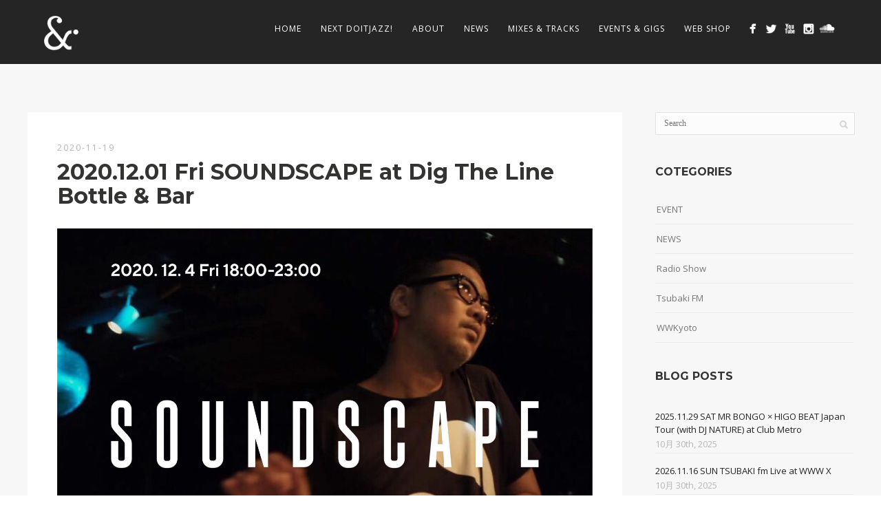

--- FILE ---
content_type: text/html; charset=UTF-8
request_url: http://doitjazz.jp/archives/3355
body_size: 9069
content:
<!DOCTYPE html><html lang="ja"><head><meta http-equiv="Content-Type" content="text/html; charset=UTF-8" /><meta name="viewport" content="width=device-width, initial-scale=1.0, maximum-scale=1"><meta name="apple-mobile-web-app-capable" content="yes"><script data-cfasync="false" id="ao_optimized_gfonts_config">WebFontConfig={google:{families:["Open Sans:400,300,400italic,700","Montserrat:400,700","Abril Fatface","Lato:100,300","Oswald","Old Standard TT:400,700"] },classes:false, events:false, timeout:1500};</script><link rel="alternate" type="application/rss+xml" title="DoitJAZZ! RSS" href="http://doitjazz.jp/feed" /><link rel="pingback" href="http://doitjazz.jp/xmlrpc.php" /><link rel="shortcut icon" type="image/x-icon" href="http://doitjazz.jp/wp-content/uploads/2020/03/favico.ico" /> <!--[if lt IE 9]> <script src="http://doitjazz.jp/wp-content/themes/thestory/js/html5shiv.js"></script> <![endif]--><meta name='robots' content='index, follow, max-image-preview:large, max-snippet:-1, max-video-preview:-1' /><link media="all" href="http://doitjazz.jp/wp-content/cache/autoptimize/css/autoptimize_bd1a6687183ae4d9f95d47ac8150269d.css" rel="stylesheet"><title>2020.12.01 Fri SOUNDSCAPE at Dig The Line Bottle &amp; Bar - DoitJAZZ!</title><link rel="canonical" href="https://doitjazz.jp/archives/3355" /><meta property="og:locale" content="ja_JP" /><meta property="og:type" content="article" /><meta property="og:title" content="2020.12.01 Fri SOUNDSCAPE at Dig The Line Bottle &amp; Bar - DoitJAZZ!" /><meta property="og:description" content="Dig The Line Bottle &amp; Bar presents SOUNDSCAPE 日時：12/4(Fri) 時間 : 18:00〜23:00 料金 : Free DJ : Yoshihiro Okino [&hellip;]" /><meta property="og:url" content="https://doitjazz.jp/archives/3355" /><meta property="og:site_name" content="DoitJAZZ!" /><meta property="article:publisher" content="https://www.facebook.com/doitjazz" /><meta property="article:published_time" content="2020-11-19T09:00:09+00:00" /><meta property="article:modified_time" content="2020-11-24T06:34:35+00:00" /><meta property="og:image" content="http://doitjazz.jp/wp-content/uploads/2020/11/123252628_2637619609881417_2395350208440530404_n.jpg" /><meta name="author" content="DoitJAZZ!" /><meta name="twitter:card" content="summary_large_image" /><meta name="twitter:creator" content="@DoitJAZZ_jp" /><meta name="twitter:site" content="@DoitJAZZ_jp" /><meta name="twitter:label1" content="執筆者" /><meta name="twitter:data1" content="DoitJAZZ!" /><meta name="twitter:label2" content="推定読み取り時間" /><meta name="twitter:data2" content="1分" /> <script type="application/ld+json" class="yoast-schema-graph">{"@context":"https://schema.org","@graph":[{"@type":"Article","@id":"https://doitjazz.jp/archives/3355#article","isPartOf":{"@id":"https://doitjazz.jp/archives/3355"},"author":{"name":"DoitJAZZ!","@id":"http://doitjazz.jp/#/schema/person/0ebfb0acfdea7e800d732f7b21c97b5c"},"headline":"2020.12.01 Fri SOUNDSCAPE at Dig The Line Bottle &#038; Bar","datePublished":"2020-11-19T09:00:09+00:00","dateModified":"2020-11-24T06:34:35+00:00","mainEntityOfPage":{"@id":"https://doitjazz.jp/archives/3355"},"wordCount":123,"publisher":{"@id":"http://doitjazz.jp/#organization"},"image":{"@id":"https://doitjazz.jp/archives/3355#primaryimage"},"thumbnailUrl":"http://doitjazz.jp/wp-content/uploads/2020/11/123252628_2637619609881417_2395350208440530404_n.jpg","articleSection":["EVENT"],"inLanguage":"ja"},{"@type":"WebPage","@id":"https://doitjazz.jp/archives/3355","url":"https://doitjazz.jp/archives/3355","name":"2020.12.01 Fri SOUNDSCAPE at Dig The Line Bottle & Bar - DoitJAZZ!","isPartOf":{"@id":"http://doitjazz.jp/#website"},"primaryImageOfPage":{"@id":"https://doitjazz.jp/archives/3355#primaryimage"},"image":{"@id":"https://doitjazz.jp/archives/3355#primaryimage"},"thumbnailUrl":"http://doitjazz.jp/wp-content/uploads/2020/11/123252628_2637619609881417_2395350208440530404_n.jpg","datePublished":"2020-11-19T09:00:09+00:00","dateModified":"2020-11-24T06:34:35+00:00","breadcrumb":{"@id":"https://doitjazz.jp/archives/3355#breadcrumb"},"inLanguage":"ja","potentialAction":[{"@type":"ReadAction","target":["https://doitjazz.jp/archives/3355"]}]},{"@type":"ImageObject","inLanguage":"ja","@id":"https://doitjazz.jp/archives/3355#primaryimage","url":"http://doitjazz.jp/wp-content/uploads/2020/11/123252628_2637619609881417_2395350208440530404_n.jpg","contentUrl":"http://doitjazz.jp/wp-content/uploads/2020/11/123252628_2637619609881417_2395350208440530404_n.jpg","width":2048,"height":2048},{"@type":"BreadcrumbList","@id":"https://doitjazz.jp/archives/3355#breadcrumb","itemListElement":[{"@type":"ListItem","position":1,"name":"ホーム","item":"http://doitjazz.jp/"},{"@type":"ListItem","position":2,"name":"2020.12.01 Fri SOUNDSCAPE at Dig The Line Bottle &#038; Bar"}]},{"@type":"WebSite","@id":"http://doitjazz.jp/#website","url":"http://doitjazz.jp/","name":"DoitJAZZ!","description":"","publisher":{"@id":"http://doitjazz.jp/#organization"},"potentialAction":[{"@type":"SearchAction","target":{"@type":"EntryPoint","urlTemplate":"http://doitjazz.jp/?s={search_term_string}"},"query-input":{"@type":"PropertyValueSpecification","valueRequired":true,"valueName":"search_term_string"}}],"inLanguage":"ja"},{"@type":"Organization","@id":"http://doitjazz.jp/#organization","name":"DoitJAZZ!","url":"http://doitjazz.jp/","logo":{"@type":"ImageObject","inLanguage":"ja","@id":"http://doitjazz.jp/#/schema/logo/image/","url":"","contentUrl":"","caption":"DoitJAZZ!"},"image":{"@id":"http://doitjazz.jp/#/schema/logo/image/"},"sameAs":["https://www.facebook.com/doitjazz","https://x.com/DoitJAZZ_jp","https://www.instagram.com/doitjazz/","https://www.youtube.com/user/msk5984/"]},{"@type":"Person","@id":"http://doitjazz.jp/#/schema/person/0ebfb0acfdea7e800d732f7b21c97b5c","name":"DoitJAZZ!","image":{"@type":"ImageObject","inLanguage":"ja","@id":"http://doitjazz.jp/#/schema/person/image/","url":"https://secure.gravatar.com/avatar/53a59ac8e5fe3bc58869a86fa14fead655784a21d719fdb5f12c7bdf12443179?s=96&d=mm&r=g","contentUrl":"https://secure.gravatar.com/avatar/53a59ac8e5fe3bc58869a86fa14fead655784a21d719fdb5f12c7bdf12443179?s=96&d=mm&r=g","caption":"DoitJAZZ!"}}]}</script> <link rel='dns-prefetch' href='//webfonts.sakura.ne.jp' /><link rel='dns-prefetch' href='//www.youtube.com' /><link rel='dns-prefetch' href='//stats.wp.com' /><link rel='dns-prefetch' href='//widgets.wp.com' /><link rel='dns-prefetch' href='//s0.wp.com' /><link rel='dns-prefetch' href='//0.gravatar.com' /><link rel='dns-prefetch' href='//1.gravatar.com' /><link rel='dns-prefetch' href='//2.gravatar.com' /><link rel='preconnect' href='//c0.wp.com' /><link href='https://fonts.gstatic.com' crossorigin='anonymous' rel='preconnect' /><link href='https://ajax.googleapis.com' rel='preconnect' /><link href='https://fonts.googleapis.com' rel='preconnect' /><link rel="alternate" type="application/rss+xml" title="DoitJAZZ! &raquo; フィード" href="http://doitjazz.jp/feed" /><link rel="alternate" type="application/rss+xml" title="DoitJAZZ! &raquo; コメントフィード" href="http://doitjazz.jp/comments/feed" /> <!--[if lte IE 8]><link rel='stylesheet' id='pexeto-ie8-css' href='http://doitjazz.jp/wp-content/themes/thestory/css/style_ie8.css?ver=1.9.14' type='text/css' media='all' /> <![endif]--> <script type="text/javascript" src="http://doitjazz.jp/wp-includes/js/jquery/jquery.min.js?ver=3.7.1" id="jquery-core-js"></script> <script type="text/javascript" src="//webfonts.sakura.ne.jp/js/sakurav3.js?fadein=0&amp;ver=3.1.4" id="typesquare_std-js"></script> <link rel="https://api.w.org/" href="http://doitjazz.jp/wp-json/" /><link rel="alternate" title="JSON" type="application/json" href="http://doitjazz.jp/wp-json/wp/v2/posts/3355" /><link rel="EditURI" type="application/rsd+xml" title="RSD" href="http://doitjazz.jp/xmlrpc.php?rsd" /><meta name="generator" content="WordPress 6.8.3" /><link rel='shortlink' href='http://doitjazz.jp/?p=3355' /><link rel="alternate" title="oEmbed (JSON)" type="application/json+oembed" href="http://doitjazz.jp/wp-json/oembed/1.0/embed?url=http%3A%2F%2Fdoitjazz.jp%2Farchives%2F3355" /><link rel="alternate" title="oEmbed (XML)" type="text/xml+oembed" href="http://doitjazz.jp/wp-json/oembed/1.0/embed?url=http%3A%2F%2Fdoitjazz.jp%2Farchives%2F3355&#038;format=xml" /><link rel="preconnect" href="https://fonts.googleapis.com"><link rel="preconnect" href="https://fonts.gstatic.com"><script data-cfasync="false" id="ao_optimized_gfonts_webfontloader">(function() {var wf = document.createElement('script');wf.src='https://ajax.googleapis.com/ajax/libs/webfont/1/webfont.js';wf.type='text/javascript';wf.async='true';var s=document.getElementsByTagName('script')[0];s.parentNode.insertBefore(wf, s);})();</script></head><body class="wp-singular post-template-default single single-post postid-3355 single-format-standard wp-theme-thestory no-slider no-title icons-style-light"><div id="main-container" ><div  class="page-wrapper" ><div class="header-wrapper" ><header id="header"><div class="section-boxed section-header"><div id="logo-container"> <a href="http://doitjazz.jp/"><img src="http://doitjazz.jp/wp-content/uploads/2020/03/doitjazz_logoc.png" alt="DoitJAZZ!" /></a></div><div class="mobile-nav"> <span class="mob-nav-btn">Menu</span></div><nav class="navigation-container"><div id="menu" class="nav-menu"><ul id="menu-story-theme-main-menu" class="menu-ul"><li id="menu-item-2985" class="menu-item menu-item-type-custom menu-item-object-custom menu-item-home menu-item-2985"><a href="http://doitjazz.jp/#1">HOME</a></li><li id="menu-item-3921" class="menu-item menu-item-type-custom menu-item-object-custom menu-item-home menu-item-3921"><a href="http://doitjazz.jp/#2">NEXT DOITJAZZ!</a></li><li id="menu-item-2986" class="menu-item menu-item-type-custom menu-item-object-custom menu-item-home menu-item-2986"><a href="http://doitjazz.jp/#5">ABOUT</a></li><li id="menu-item-2995" class="menu-item menu-item-type-custom menu-item-object-custom menu-item-home menu-item-2995"><a href="http://doitjazz.jp/#6">NEWS</a></li><li id="menu-item-2987" class="menu-item menu-item-type-custom menu-item-object-custom menu-item-home menu-item-2987"><a href="http://doitjazz.jp/#7">MIXES &#038; TRACKS</a></li><li id="menu-item-2990" class="menu-item menu-item-type-custom menu-item-object-custom menu-item-home menu-item-2990"><a href="http://doitjazz.jp/#8">EVENTS &#038; GIGS</a></li><li id="menu-item-3111" class="menu-item menu-item-type-custom menu-item-object-custom menu-item-home menu-item-3111"><a href="http://doitjazz.jp/#9">WEB SHOP</a></li></ul></div><div class="header-buttons"><div class="social-profiles"><ul class="social-icons"><li> <a href="" target="_blank"  title="Facebook"><div> <img src="http://doitjazz.jp/wp-content/themes/thestory/images/icons_white/facebook.png" /></div> </a></li><li> <a href="https://twitter.com/DoitJAZZ_jp" target="_blank"  title="Twitter"><div> <img src="http://doitjazz.jp/wp-content/themes/thestory/images/icons_white/twitter.png" /></div> </a></li><li> <a href="https://www.youtube.com/user/msk5984/" target="_blank"  title="youtube"><div> <img src="http://doitjazz.jp/wp-content/themes/thestory/images/icons_white/youtube.png" /></div> </a></li><li> <a href="https://www.instagram.com/doitjazz/" target="_blank"  title="instagram"><div> <img src="http://doitjazz.jp/wp-content/themes/thestory/images/icons_white/instagram.png" /></div> </a></li><li> <a href="https://soundcloud.com/doitjazz" target="_blank"  title="soundcloud"><div> <img src="http://doitjazz.jp/wp-content/uploads/2020/03/SoundCloud_icon.png" /></div> </a></li></ul></div></div></nav><div class="clear"></div><div id="navigation-line"></div></div></header></div><div id="content-container" class="content-boxed layout-right"><div id="content" class="content"><article id="post-3355" class="blog-single-post theme-post-entry post-3355 post type-post status-publish format-standard hentry category-event"><div class="post-content no-thumbnail"><div class="post-info top"> <span class="post-type-icon-wrap"><span class="post-type-icon"></span></span> <span class="post-date"> <time class="entry-date published" datetime="2020-11-19T18:00:09+09:00">2020-11-19</time><time class="updated" datetime="2020-11-24T15:34:35+09:00">2020-11-24</time> </span></div><div class="post-title-wrapper"><h1 class="post-title entry-title"> 2020.12.01 Fri SOUNDSCAPE at Dig The Line Bottle &#038; Bar</h1></div><div class="clear"></div><div class="post-content-content"><div class="entry-content"><p><img fetchpriority="high" decoding="async" class="alignnone size-full wp-image-3356" src="http://doitjazz.jp/wp-content/uploads/2020/11/123252628_2637619609881417_2395350208440530404_n.jpg" alt="" width="2048" height="2048" srcset="http://doitjazz.jp/wp-content/uploads/2020/11/123252628_2637619609881417_2395350208440530404_n.jpg 2048w, http://doitjazz.jp/wp-content/uploads/2020/11/123252628_2637619609881417_2395350208440530404_n-768x768.jpg 768w, http://doitjazz.jp/wp-content/uploads/2020/11/123252628_2637619609881417_2395350208440530404_n-1536x1536.jpg 1536w, http://doitjazz.jp/wp-content/uploads/2020/11/123252628_2637619609881417_2395350208440530404_n-150x150.jpg 150w, http://doitjazz.jp/wp-content/uploads/2020/11/123252628_2637619609881417_2395350208440530404_n-300x300.jpg 300w, http://doitjazz.jp/wp-content/uploads/2020/11/123252628_2637619609881417_2395350208440530404_n-1024x1024.jpg 1024w" sizes="(max-width: 2048px) 100vw, 2048px" /><span id="more-3355"></span></p><div class="kvgmc6g5 cxmmr5t8 oygrvhab hcukyx3x c1et5uql">Dig The Line Bottle &amp; Bar presents SOUNDSCAPE</div><div class="o9v6fnle cxmmr5t8 oygrvhab hcukyx3x c1et5uql">日時：12/4(Fri)<br /> 時間 : 18:00〜23:00<br /> 料金 : Free</div><div></div><div class="o9v6fnle cxmmr5t8 oygrvhab hcukyx3x c1et5uql">DJ :<br /> Yoshihiro Okino (Kyoto Jazz Massive/Especial Records)<br /> Masaki Tamura (Do it Jazz !)<br /> Takaharu Furutani (TANK GALLERY)</div><div></div><div class="o9v6fnle cxmmr5t8 oygrvhab hcukyx3x c1et5uql">Profile:</div><div class="o9v6fnle cxmmr5t8 oygrvhab hcukyx3x c1et5uql">Yoshihiro Okino (Kyoto Jazz Massive/Especial Records) :<br /> 兄：沖野修也とのプロジェクトKyoto Jazz MassiveのDJ/トラックメーカー。大阪南船場にShopも構えるクロスオーヴァー・レーベルEspecial Records主宰。2002年にリリースされたKyoto Jazz Massiveのファースト・アルバム『Spirit Of The Sun』以降、数多くのリミックス／プロデュース・ワーク／コンピレーションの選曲等を手掛けて来た日本のジャズ／クロスオーヴァー・シーンの重要人物。DJとしても海外100都市以上でプレイ、国内では東京渋谷のThe Roomでの”Especial Records Session”、大阪での”Freedom Time”、等のレギュラーナイトを始め各地でプレイ中。<br /> Kyoto Jazz Massive Live Bandでも国内はもちろんヨーロッパ・ツアーやアジア等のフェスにも出演。<br /> 間も無くKyoto Jazz Massive名義でのニューアルバムが完成予定。</div><div></div><div class="o9v6fnle cxmmr5t8 oygrvhab hcukyx3x c1et5uql">Masaki Tamura (Do it JAZZ!) :<br /> DJ/ Architect。2003年に活動開始以降、新譜・旧譜問わずJAZZを軸とした選曲を得意とし、14年目を迎える京都を代表するJAZZ/ CROSSOVERイベント「Do it JAZZ!」を中心にDJを行う。選曲の幅を生かしホテル・ラウンジ・レストランの音楽設計・サウンドサポートも行う等、京都・大阪・東京を中心に活躍。 &#8220;Gilles Peterson&#8221;がスタートしたオンライン・ラジオステーション「Worldwide FM」の 京都サテライト「WW KYOTO」のDJを務め毎月第二月曜日に発信中。<br /> DoitJAZZ! WEB : <a class="oajrlxb2 g5ia77u1 qu0x051f esr5mh6w e9989ue4 r7d6kgcz rq0escxv nhd2j8a9 nc684nl6 p7hjln8o kvgmc6g5 cxmmr5t8 oygrvhab hcukyx3x jb3vyjys rz4wbd8a qt6c0cv9 a8nywdso i1ao9s8h esuyzwwr f1sip0of lzcic4wl py34i1dx gpro0wi8" tabindex="0" role="link" href="https://l.facebook.com/l.php?u=http%3A%2F%2Fwww.doitjazz.jp%2F%3Ffbclid%3DIwAR2PX7ce3fzDICLspzzpexq1ejYyV08wmTVOzsNJUYTvHgTb7caTDtc2B4Q&amp;h=AT08kETlI8N9Nh1_TZgUc_jBpxZ_193Wh5eZHBObXMLkPA6IikWKOBJaBOQbx0BYORYHP_pCczrIZp2zHRzgSI2cdDitc-qh8MFzO1M3Ddu-0eYXrg1xYTV6WY7Gp2f_GTRU&amp;__tn__=q&amp;c[0]=AT2pKxS_ossiYdtHl0K3f_XQzAnWjdVdJubHP1YMcprPpDtvOEHLZSs4HLak4RIDJfGGV5yGCkTZXCJEf_5JqrrvHbL7xK6tDaTWmZzztIEXskotTes7_PYwiifji5yu6IYOxbbM9cvBgN8di9R77D-m" target="_blank" rel="nofollow noopener noreferrer">http://www.doitjazz.jp</a><br /> Soundcloud : <a class="oajrlxb2 g5ia77u1 qu0x051f esr5mh6w e9989ue4 r7d6kgcz rq0escxv nhd2j8a9 nc684nl6 p7hjln8o kvgmc6g5 cxmmr5t8 oygrvhab hcukyx3x jb3vyjys rz4wbd8a qt6c0cv9 a8nywdso i1ao9s8h esuyzwwr f1sip0of lzcic4wl py34i1dx gpro0wi8" tabindex="0" role="link" href="https://l.facebook.com/l.php?u=https%3A%2F%2Fsoundcloud.com%2Fdoitjazz%3Ffbclid%3DIwAR1s8Cthn9FJkvLpE4LccPyT7dh5RlNX-MaiYu2yv_tMbWshbtT8Hn9Nwl8&amp;h=AT1N7qoFH1BHEzthxB9I4PPJyRfvD2Nms4WzBvDwDlbu4Qb19WExf5FLwrXlgAUimL0GUP9KXmySmATj84GVLMusloVOmc_a6zNQEbABipXDZA3uO-by0_Phz5-jp1XBL4pg&amp;__tn__=q&amp;c[0]=AT2pKxS_ossiYdtHl0K3f_XQzAnWjdVdJubHP1YMcprPpDtvOEHLZSs4HLak4RIDJfGGV5yGCkTZXCJEf_5JqrrvHbL7xK6tDaTWmZzztIEXskotTes7_PYwiifji5yu6IYOxbbM9cvBgN8di9R77D-m" target="_blank" rel="nofollow noopener noreferrer">https://soundcloud.com/doitjazz</a></div><div></div><div class="o9v6fnle cxmmr5t8 oygrvhab hcukyx3x c1et5uql">Takaharu Furutani(TANK GALLERY)<br /> 94年よりTANK GALLERY主宰としてキャリアをスタート。<br /> アートやカルチャー系イベントのプロデュース、DJなど活動は多岐にわたる。<br /> Jazz、Disco、boogieな選曲で関西老舗Crossover party「Freedom Time」へ参加。<br /> 東心斎橋コントート「Freedom Lounge」を主催する。<br /> 2021年3月より心斎橋PARCO地下２階心斎橋ネオン食堂街にてTANKを再始動。</div><div></div><div><img decoding="async" class="alignnone size-full wp-image-3357" src="http://doitjazz.jp/wp-content/uploads/2020/11/123751988_1077759859348532_292110214870790508_n.jpg" alt="" width="2048" height="2048" srcset="http://doitjazz.jp/wp-content/uploads/2020/11/123751988_1077759859348532_292110214870790508_n.jpg 2048w, http://doitjazz.jp/wp-content/uploads/2020/11/123751988_1077759859348532_292110214870790508_n-768x768.jpg 768w, http://doitjazz.jp/wp-content/uploads/2020/11/123751988_1077759859348532_292110214870790508_n-1536x1536.jpg 1536w, http://doitjazz.jp/wp-content/uploads/2020/11/123751988_1077759859348532_292110214870790508_n-150x150.jpg 150w, http://doitjazz.jp/wp-content/uploads/2020/11/123751988_1077759859348532_292110214870790508_n-300x300.jpg 300w, http://doitjazz.jp/wp-content/uploads/2020/11/123751988_1077759859348532_292110214870790508_n-1024x1024.jpg 1024w" sizes="(max-width: 2048px) 100vw, 2048px" /></div><div class="sharedaddy sd-sharing-enabled"><div class="robots-nocontent sd-block sd-social sd-social-icon sd-sharing"><h3 class="sd-title">共有:</h3><div class="sd-content"><ul><li class="share-facebook"><a rel="nofollow noopener noreferrer"
 data-shared="sharing-facebook-3355"
 class="share-facebook sd-button share-icon no-text"
 href="http://doitjazz.jp/archives/3355?share=facebook"
 target="_blank"
 aria-labelledby="sharing-facebook-3355"
 > <span id="sharing-facebook-3355" hidden>Facebook で共有するにはクリックしてください (新しいウィンドウで開きます)</span> <span>Facebook</span> </a></li><li class="share-x"><a rel="nofollow noopener noreferrer"
 data-shared="sharing-x-3355"
 class="share-x sd-button share-icon no-text"
 href="http://doitjazz.jp/archives/3355?share=x"
 target="_blank"
 aria-labelledby="sharing-x-3355"
 > <span id="sharing-x-3355" hidden>クリックして X で共有 (新しいウィンドウで開きます)</span> <span>X</span> </a></li><li class="share-end"></li></ul></div></div></div><div class='sharedaddy sd-block sd-like jetpack-likes-widget-wrapper jetpack-likes-widget-unloaded' id='like-post-wrapper-59009480-3355-696c951cbee4d' data-src='https://widgets.wp.com/likes/?ver=15.1.1#blog_id=59009480&amp;post_id=3355&amp;origin=doitjazz.jp&amp;obj_id=59009480-3355-696c951cbee4d' data-name='like-post-frame-59009480-3355-696c951cbee4d' data-title='いいねまたはリブログ'><h3 class="sd-title">いいね:</h3><div class='likes-widget-placeholder post-likes-widget-placeholder' style='height: 55px;'><span class='button'><span>いいね</span></span> <span class="loading">読み込み中…</span></div><span class='sd-text-color'></span><a class='sd-link-color'></a></div></div><div class="clear"></div><div class="post-info bottom"> <span class="post-type-icon-wrap"><span class="post-type-icon"></span></span> <span class="no-caps"> in </span><a href="http://doitjazz.jp/archives/category/event" rel="category tag">EVENT</a></div><div class="clear"></div></div></div><div class="social-share"><div class="share-title">Share</div><ul><li title="Facebook" class="share-item share-fb" data-url="http://doitjazz.jp/archives/3355" data-type="facebook" data-title="2020.12.01 Fri SOUNDSCAPE at Dig The Line Bottle &#038; Bar"></li><li title="Twitter" class="share-item share-tw" data-url="http://doitjazz.jp/archives/3355" data-title="2020.12.01 Fri SOUNDSCAPE at Dig The Line Bottle &#038; Bar" data-type="twitter"></li><li title="Google+" class="share-item share-gp" data-url="http://doitjazz.jp/archives/3355" data-lang="en-US" data-title="2020.12.01 Fri SOUNDSCAPE at Dig The Line Bottle &#038; Bar" data-type="googlePlus"></li><li title="Pinterest" class="share-item share-pn" data-url="http://doitjazz.jp/archives/3355" data-title="2020.12.01 Fri SOUNDSCAPE at Dig The Line Bottle &#038; Bar" data-media="http://doitjazz.jp/wp-content/uploads/2020/11/123252628_2637619609881417_2395350208440530404_n.jpg" data-type="pinterest"></li></ul></div><div class="clear"></div><div class="clear"></div></article><div id="comments"><div id="comment-content-container"></div></div></div><div id="sidebar" class="sidebar"><aside class="sidebar-box widget_search" id="search-2"><div class="search-wrapper"><form role="search" method="get" class="searchform" action="http://doitjazz.jp" > <input type="text" name="s" class="search-input placeholder"  placeholder="Search" /> <input type="submit" value="" class="search-button"/></form></div></aside><aside class="sidebar-box widget_categories" id="categories-4"><h4 class="title">Cotegories</h4><ul><li class="cat-item cat-item-2"><a href="http://doitjazz.jp/archives/category/event">EVENT</a></li><li class="cat-item cat-item-76"><a href="http://doitjazz.jp/archives/category/news">NEWS</a></li><li class="cat-item cat-item-79"><a href="http://doitjazz.jp/archives/category/radio-show">Radio Show</a></li><li class="cat-item cat-item-78"><a href="http://doitjazz.jp/archives/category/tsubaki-fm">Tsubaki FM</a></li><li class="cat-item cat-item-77"><a href="http://doitjazz.jp/archives/category/wwkyoto">WWKyoto</a></li></ul></aside><aside class="sidebar-box widget_story_recent_posts" id="story_recent_posts-3"><h4 class="title">Blog Posts</h4><div class="sidebar-latest-posts"><div class="lp-wrapper"><div class="lp-info-wrapper"> <span class="lp-title"><a href="http://doitjazz.jp/archives/5271">2025.11.29 SAT MR BONGO × HIGO BEAT Japan Tour (with DJ NATURE) at Club Metro</a></span> <span class="lp-post-info">10月 30th, 2025 </span><div class="clear"></div></div><div class="clear"></div></div><div class="lp-wrapper"><div class="lp-info-wrapper"> <span class="lp-title"><a href="http://doitjazz.jp/archives/5267">2026.11.16 SUN TSUBAKI fm Live at WWW X</a></span> <span class="lp-post-info">10月 30th, 2025 </span><div class="clear"></div></div><div class="clear"></div></div><div class="lp-wrapper"><div class="lp-info-wrapper"> <span class="lp-title"><a href="http://doitjazz.jp/archives/5264">2025.11.02 SUN SUNSET SUNDAY - After Party at Club Metro</a></span> <span class="lp-post-info">10月 30th, 2025 </span><div class="clear"></div></div><div class="clear"></div></div><div class="lp-wrapper"><div class="lp-info-wrapper"> <span class="lp-title"><a href="http://doitjazz.jp/archives/5260">2025.11.02 SUN SUNSETSUNDAY at 京都市市庁舎前広場</a></span> <span class="lp-post-info">10月 30th, 2025 </span><div class="clear"></div></div><div class="clear"></div></div></div></aside><aside class="widget_text sidebar-box widget_custom_html" id="custom_html-4"><div class="textwidget custom-html-widget"><a class="twitter-timeline" data-lang="en" data-height="500" data-theme="light" href="https://twitter.com/DoitJAZZ_jp?ref_src=twsrc%5Etfw">Tweets by DoitJAZZ_jp</a> <script async src="https://platform.twitter.com/widgets.js" charset="utf-8"></script></div></aside></div><div class="clear"></div></div></div><footer id="footer" class="center"><div class="scroll-to-top"><span></span></div><div class="footer-bottom"><div class="section-boxed"> <span class="copyrights"> &copy; Copyright DoitJAZZ!</span><div class="footer-nav"></div><div class="social-profiles"><ul class="social-icons"><li> <a href="" target="_blank"  title="Facebook"><div> <img src="http://doitjazz.jp/wp-content/themes/thestory/images/icons_white/facebook.png" /></div> </a></li><li> <a href="https://twitter.com/DoitJAZZ_jp" target="_blank"  title="Twitter"><div> <img src="http://doitjazz.jp/wp-content/themes/thestory/images/icons_white/twitter.png" /></div> </a></li><li> <a href="https://www.youtube.com/user/msk5984/" target="_blank"  title="youtube"><div> <img src="http://doitjazz.jp/wp-content/themes/thestory/images/icons_white/youtube.png" /></div> </a></li><li> <a href="https://www.instagram.com/doitjazz/" target="_blank"  title="instagram"><div> <img src="http://doitjazz.jp/wp-content/themes/thestory/images/icons_white/instagram.png" /></div> </a></li><li> <a href="https://soundcloud.com/doitjazz" target="_blank"  title="soundcloud"><div> <img src="http://doitjazz.jp/wp-content/uploads/2020/03/SoundCloud_icon.png" /></div> </a></li></ul></div></div></div></footer></div>  <script type="speculationrules">{"prefetch":[{"source":"document","where":{"and":[{"href_matches":"\/*"},{"not":{"href_matches":["\/wp-*.php","\/wp-admin\/*","\/wp-content\/uploads\/*","\/wp-content\/*","\/wp-content\/plugins\/*","\/wp-content\/themes\/thestory\/*","\/*\\?(.+)"]}},{"not":{"selector_matches":"a[rel~=\"nofollow\"]"}},{"not":{"selector_matches":".no-prefetch, .no-prefetch a"}}]},"eagerness":"conservative"}]}</script> <script type="text/javascript">window.WPCOM_sharing_counts = {"http:\/\/doitjazz.jp\/archives\/3355":3355};</script> <script type="text/javascript" id="jetpack-stats-js-before">_stq = window._stq || [];
_stq.push([ "view", JSON.parse("{\"v\":\"ext\",\"blog\":\"59009480\",\"post\":\"3355\",\"tz\":\"9\",\"srv\":\"doitjazz.jp\",\"j\":\"1:15.1.1\"}") ]);
_stq.push([ "clickTrackerInit", "59009480", "3355" ]);</script> <script type="text/javascript" src="https://stats.wp.com/e-202603.js" id="jetpack-stats-js" defer="defer" data-wp-strategy="defer"></script> <script type="text/javascript" id="sharing-js-js-extra">var sharing_js_options = {"lang":"en","counts":"1","is_stats_active":"1"};</script> <script type="text/javascript" id="sharing-js-js-after">var windowOpen;
			( function () {
				function matches( el, sel ) {
					return !! (
						el.matches && el.matches( sel ) ||
						el.msMatchesSelector && el.msMatchesSelector( sel )
					);
				}

				document.body.addEventListener( 'click', function ( event ) {
					if ( ! event.target ) {
						return;
					}

					var el;
					if ( matches( event.target, 'a.share-facebook' ) ) {
						el = event.target;
					} else if ( event.target.parentNode && matches( event.target.parentNode, 'a.share-facebook' ) ) {
						el = event.target.parentNode;
					}

					if ( el ) {
						event.preventDefault();

						// If there's another sharing window open, close it.
						if ( typeof windowOpen !== 'undefined' ) {
							windowOpen.close();
						}
						windowOpen = window.open( el.getAttribute( 'href' ), 'wpcomfacebook', 'menubar=1,resizable=1,width=600,height=400' );
						return false;
					}
				} );
			} )();
var windowOpen;
			( function () {
				function matches( el, sel ) {
					return !! (
						el.matches && el.matches( sel ) ||
						el.msMatchesSelector && el.msMatchesSelector( sel )
					);
				}

				document.body.addEventListener( 'click', function ( event ) {
					if ( ! event.target ) {
						return;
					}

					var el;
					if ( matches( event.target, 'a.share-x' ) ) {
						el = event.target;
					} else if ( event.target.parentNode && matches( event.target.parentNode, 'a.share-x' ) ) {
						el = event.target.parentNode;
					}

					if ( el ) {
						event.preventDefault();

						// If there's another sharing window open, close it.
						if ( typeof windowOpen !== 'undefined' ) {
							windowOpen.close();
						}
						windowOpen = window.open( el.getAttribute( 'href' ), 'wpcomx', 'menubar=1,resizable=1,width=600,height=350' );
						return false;
					}
				} );
			} )();</script> <script type="text/javascript">var PEXETO = PEXETO || {};PEXETO.ajaxurl="http://doitjazz.jp/wp-admin/admin-ajax.php";PEXETO.lightboxOptions = {"theme":"pp_default","animation_speed":"normal","overlay_gallery":false,"allow_resize":true};PEXETO.disableRightClick=true;PEXETO.stickyHeader=false;jQuery(document).ready(function($){
					PEXETO.init.initSite();$(".pexeto-contact-form").each(function(){
			$(this).pexetoContactForm({"wrongCaptchaText":"Failed to verify that you are not a robot. Please check the checkbox below.","failText":"An error occurred. Message not sent.","validationErrorText":"Please complete all the fields correctly","messageSentText":"Message sent"});
		});});</script> <iframe src='https://widgets.wp.com/likes/master.html?ver=20260118#ver=20260118&#038;lang=ja' scrolling='no' id='likes-master' name='likes-master' style='display:none;'></iframe><div id='likes-other-gravatars' role="dialog" aria-hidden="true" tabindex="-1"><div class="likes-text"><span>%d</span></div><ul class="wpl-avatars sd-like-gravatars"></ul></div> <script defer src="http://doitjazz.jp/wp-content/cache/autoptimize/js/autoptimize_99c275b045d5edffd8763f42cf60d2b5.js"></script></body></html>